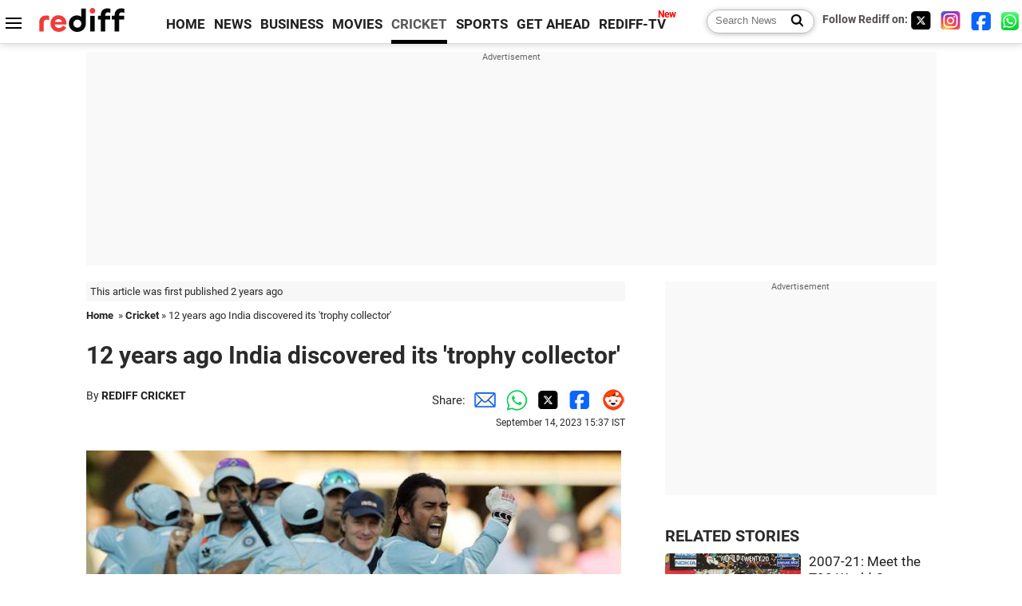

--- FILE ---
content_type: text/html
request_url: https://www.rediff.com/cricket/report/12-years-ago-india-discovered-its-trophy-collector-ms-dhoni/20230914.htm
body_size: 13432
content:
<!doctype html>
<html lang="en">
<head>
<meta charset="UTF-8">
<meta name="viewport" content="width=device-width, initial-scale=1" />
<title>12 years ago India discovered its 'trophy collector' - Rediff Cricket</title>
<meta name="keywords" content="Cricket, Indian hockey, Tennis, Football, Advertise" />
<link rel="alternate" href="https://www.rediff.com/rss/cricket.xml" type="application/rss+xml"  title="Rediff.com - Cricket news" />
<link rel="author" type="text/html" href="https://www.rediff.com/author/REDIFF%20CRICKET" />
<meta name="author" content="REDIFF CRICKET" />
<link rel="dns-prefetch" href="//track.rediff.com/" >
<link rel="dns-prefetch" href="//bizmail.rediff.com/" >
<link rel="dns-prefetch" href="//businessemail.rediff.com/" >
<link rel="dns-prefetch" href="//workmail.rediff.com/" >
<link rel="preload" href="//imworld.rediff.com/worldrediff/style_3_16/new_arti_us_4.css" as="style">
<link rel="amphtml" href="https://m.rediff.com/amp/cricket/report/12-years-ago-india-discovered-its-trophy-collector-ms-dhoni/20230914.htm" />
<link rel="alternate" media="only screen and (max-width: 640px)" href="https://m.rediff.com/cricket/report/12-years-ago-india-discovered-its-trophy-collector-ms-dhoni/20230914.htm" />
<meta http-equiv="X-UA-Compatible" content="IE=Edge" />
<meta name="description" content="In 2007 MS Dhoni embarked on his journey as India's captain, forever altering the landscape of cricket in this fervent nation."  />
<meta name="twitter:card" content="summary_large_image" />
<meta property="og:title" content="12 years ago India discovered its 'trophy collector'" />
<meta property="og:type" content="article" />
<meta property="og:url" content="https://www.rediff.com/cricket/report/12-years-ago-india-discovered-its-trophy-collector-ms-dhoni/20230914.htm" />
<meta property="og:site_name" content="Rediff" />
<meta property="og:description" content="In 2007 MS Dhoni embarked on his journey as India's captain, forever altering the landscape of cricket in this fervent nation." />
<meta itemprop="name" content="12 years ago India discovered its 'trophy collector'" />
<meta itemprop="description" content="In 2007 MS Dhoni embarked on his journey as India's captain, forever altering the landscape of cricket in this fervent nation." />
<meta itemprop="publisher" content="Rediff.com" />
<meta itemprop="url" content="https://www.rediff.com/cricket/report/12-years-ago-india-discovered-its-trophy-collector-ms-dhoni/20230914.htm" />
<meta itemprop="headline" content="12 years ago India discovered its 'trophy collector'" />
<meta itemprop="inLanguage" content="en-US" />
<meta itemprop="keywords" content="Cricket, Indian hockey, Tennis, Football, Advertise" />
<meta itemprop="image" content="https://im.rediff.com/1200-630/cricket/2020/sep/24dhoni-t20.jpg">
<meta itemprop="datePublished" content="2023-09-14T15:37:09+05:30" />
<meta itemprop="dateModified" content="2023-09-14T15:37:09+05:30" />
<meta itemprop="alternativeHeadline" content="12 years ago India discovered its 'trophy collector'" />
<link rel="preload" href="https://im.rediff.com/cricket/2020/sep/24dhoni-t20.jpg?w=670&h=900" as="image" /><link rel="icon" type="image/x-icon" href="https://im.rediff.com/favicon2.ico" />
<link rel="canonical" href="https://www.rediff.com/cricket/report/12-years-ago-india-discovered-its-trophy-collector-ms-dhoni/20230914.htm" />
<meta itemprop="dateline" content="New Delhi" /><link rel="preconnect" href="//imworld.rediff.com" >
<meta property="og:image" content="https://im.rediff.com/1200-630/cricket/2020/sep/24dhoni-t20.jpg" />
<link rel="image_src" href="https://im.rediff.com/1200-630/cricket/2020/sep/24dhoni-t20.jpg" />

<script type="application/ld+json">
{
	"@context":"https://schema.org","@type":"NewsMediaOrganization","name":"Rediff.com","url":"https://www.rediff.com","logo":{
		"@type":"ImageObject","url":"https://im.rediff.com/worldrediff/pix/rediff_newlogo.svg","width":400,"height":100
	},
	"address":{
		"@type":"PostalAddress","streetAddress":" Level 9 and 10, Seasons Riddhi Siddhi, Jn of Tilak Road and 1st Gaothan Lane, Santacruz (West)","addressLocality":"Mumbai","addressRegion":"India","addressCountry":"IN","postalCode":"400054"
	},
	"contactPoint":{
		"@type":"ContactPoint","telephone":"+91 - 022 - 61820000","contactType":"Customer Service","areaServed":"IN","availableLanguage":"English","hoursAvailable":{"opens":"09:00","closes":"18:00"}
	},
	"sameAs":[
		"https://x.com/RediffNews",
		"https://www.instagram.com/rediffnews/",
		"https://www.facebook.com/people/Rediff-News/61566156876578/",
		"https://www.youtube.com/@RediffOriginals"
	]
}
</script>
<script type="application/ld+json">
{
	"@context":"https://schema.org",
	"@type":"SiteNavigationElement",
	"name":["rediffmail","Rediff Money","Enterprise Email","Business Email","rediffGURUS","News","Business","Movies","Sports","Cricket","Get Ahead"],
	"url":["https://mail.rediff.com/cgi-bin/login.cgi","https://money.rediff.com","https://workmail.rediff.com","https://businessemail.rediff.com","https://gurus.rediff.com","https://www.rediff.com/news","https://www.rediff.com/business","https://www.rediff.com/movies","https://www.rediff.com/sports","https://www.rediff.com/cricket","https://www.rediff.com/getahead"]
}
</script>
<script type="application/ld+json">
{
	"@context":"https://schema.org",
	"@type":"WebSite",
	"url":"https://www.rediff.com/",
	"potentialAction": {
		"@type": "SearchAction",
		"target": "https://www.rediff.com/search/{srchword}",
		"query-input": "required maxlength=150 name=srchword"
	}
}
</script>

<script type="application/ld+json">
{
	"@context":"https://schema.org",
	"@type":"BreadcrumbList",
	"name":"Breadcrumb",
	"itemListElement":[
		{
		"@type":"ListItem",
		"position":1,
		"item":{
			"@id":"https://www.rediff.com",
			"name":"Home"
		}
		},
		{
		"@type":"ListItem",
		"position":2,
		"item":{
		"@id":"https://www.rediff.com/cricket",
		"name":"Cricket"
		}
		},
		{
		"@type":"ListItem",
		"position":3,
		"item":{
		"name":"12 years ago India discovered its 'trophy collector'"
		}
		}
	]
}
</script>
<script type="application/ld+json">
{
	"@context":"https://schema.org",
	"@type":"WebPage",
	"name":"12 years ago India discovered its 'trophy collector' - Rediff.com India News",
	"description":"In 2007 MS Dhoni embarked on his journey as India's captain, forever altering the landscape of cricket in this fervent nation.",
	"keywords":"India News, columns, interviews, news India, breaking news",
	"speakable":{
		"@type":"SpeakableSpecification",
		"cssSelector":["h1","h2"]
		},
	"url":"https://www.rediff.com/cricket/report/12-years-ago-india-discovered-its-trophy-collector-ms-dhoni/20230914.htm"
}
</script>
<script type="application/ld+json">
{
	"@context":"https://schema.org",
	"@type":"NewsArticle",
	"mainEntityOfPage":{
		"@type":"WebPage",
		"@id":"https://www.rediff.com/cricket/report/12-years-ago-india-discovered-its-trophy-collector-ms-dhoni/20230914.htm",
		"url":"https://www.rediff.com/cricket/report/12-years-ago-india-discovered-its-trophy-collector-ms-dhoni/20230914.htm"
	},
	"inLanguage":"en",
	"headline":"12 years ago India discovered its 'trophy collector'",
	"description":"In 2007 MS Dhoni embarked on his journey as India's captain, forever altering the landscape of cricket in this fervent nation.",
	"keywords":"India News, columns, interviews, news India, breaking news",
	"articleSection":"cricket",
	"url":"https://www.rediff.com/cricket/report/12-years-ago-india-discovered-its-trophy-collector-ms-dhoni/20230914.htm",
	"image":
	{
		"@type":"ImageObject",
		"url":"https://im.rediff.com/1600-900/cricket/2020/sep/24dhoni-t20.jpg",
		"width":"1600",
		"height":"900"
	},
	"datePublished":"2023-09-14T15:37:09+05:30",
	"dateModified":"2023-09-14T15:37:09+05:30",
	"articleBody":"IMAGE: MS Dhoni and India celebrate victory during the final match of the ICC Twenty20 World Cup against Pakistan.&nbsp;Photograph: Duif du Toit/Gallo Images/Getty Images for Rediff ArchivesOn this historic day in 2007, the iconic wicketkeeper-batsman MS Dhoni embarked on his journey as Indias captain, forever altering the landscape of cricket in this fervent nation.His captaincy debut coincided with the electrifying clash between arch-rivals India and Pakistan during the ICC T20 World Cup in 2007, a match that would etch his name in cricketing history. Despite Indias modest total of 141/9 in 20 overs, the game ended in a dramatic tie, eventually decided by a thrilling bowl-out.This auspicious beginning marked the inception of Dhonis captaincy era, one characterised by his cool composure, unwavering trust in emerging talents, and unconventional decisions that would set new standards in cricket leadership. Under his stewardship, the young Indian team clinched the inaugural ICC T20 World Cup by defeating Pakistan in the final by a margin of five runs.&nbsp;Dhonis tenure as captain saw India scale remarkable heights. The pinnacle was reached in 2011 when India triumphed in the ICC Cricket World Cup after a 28-year-long wait, with Dhoni himself sealing the victory in the final against Sri Lanka with an unbeaten 91*, including the unforgettable winning six. The Men in Blue also secured the prestigious ICC Champions Trophy in 2013, and under his leadership, India reclaimed the Asia Cup in 2010, ending a 15-year drought.His captaincy legacy is marked by qualities such as calmness, unshakable faith in young talents, a penchant for positivity, and a willingness to take calculated risks. The careers of several budding stars, including Rohit Sharma, Shikhar Dhawan, Virat Kohli, Ravichandran Ashwin, and Ravindra Jadeja, flourished during Dhonis reign, where he became the only captain to secure all major ICC titles and elevated India to the summit of Test Rankings in 2009.Dhoni led India in 60 Test matches, boasting 27 wins, 18 draws, and 15 losses. His 45.00% win percentage surpassed Sourav Ganguly, making him Indias most successful Test captain at the time. He excelled as a batsman-captain in the longest format, amassing 3,454 runs at an average of 40.63, including five centuries and 24 fifties.In the ODI format, where Dhoni thrived both as a captain and a player, he led India in 200 matches. Among these, he secured 110 victories, with a remarkable win percentage of 55.00%. His 6,641 runs in ODIs as captain, averaging 53.55, featured six centuries and 47 fifties, with a top score of 139 and a strike rate of 86.21.In the T20I arena, Dhoni captained India in 72 matches, claiming 41 wins with a win percentage of 56.94%. While notching 1,112 runs in T20Is as captain at an average of 37.06 and a strike rate exceeding 122, he fell short of a half-century, with his highest score being 48*.In total, Dhoni led India in 332 international matches, the most by any captain. This remarkable tally included 178 wins, 120 losses, six ties, and 15 no-results, reflecting a commanding win percentage of 53.61%. Throughout these games, he accumulated 11,207 runs in 330 innings at an average of 46.89, boasting 11 centuries, 71 fifties, and a top score of 224, all while maintaining a strike rate exceeding 76.His influence extended to franchise cricket, particularly in the Indian Premier League (IPL), where he represented and captained the Chennai Super Kings (CSK) and the Rising Pune Supergiant (RPS). Dhoni clinched an impressive five IPL titles with CSK in 2010, 2011, 2018, 2021, and 2023, in addition to securing two Champions League T20 titles in 2010 and 2014.Even amidst the heavy responsibilities of captaincy, Dhonis batting prowess remained undiminished while representing his franchises. In 250 IPL matches, he amassed 5,082 runs at an average of 38.79, striking at 135.92. This tally included 24 half-centuries, with his highest score standing at an unbeaten 84*. He presently ranks as the seventh-highest run-scorer in IPL history.MS Dhonis indelible mark on Indian cricket as a captain, player, and leader of men makes him an enduring legend and a source of inspiration for generations to come.",
	"author":{
		"@type":"Person",
		"name":"REDIFF CRICKET",
		"url":"https://www.rediff.com/author/REDIFF%20CRICKET"
	},
	"publisher":{   
		"@type":"NewsMediaOrganization",
		"name":"Rediff.com",
		"logo":{
			"@type":"ImageObject","url":"https://im.rediff.com/worldrediff/pix/rediff_newlogo.svg","width":400,"height":100   
		}        
	},
	"associatedMedia":{
		"@type":"ImageObject",
		"url":"https://im.rediff.com/cricket/2020/sep/24dhoni-t20.jpg",
		"caption":"12 years ago India discovered its 'trophy collector'",
		"description":"12 years ago India discovered its 'trophy collector'",
		"height":"900",
		"width":"1200"
	}		
}
</script>

<script>
var cdn_domain = "https://www.rediff.com";
var section = "cricket";
var article_url = "https://www.rediff.com/cricket/report/12-years-ago-india-discovered-its-trophy-collector-ms-dhoni/20230914.htm";
var template = "cricket-general.xsl";
var page_type = "article";
var endyear 	= "2026";
var org_domain = "https://mypage.rediff.com";
var imgpath	= "//imworld.rediff.com/worldrediff/pix";
var ishare_domain	= "https://ishare.rediff.com";
var shopping_domain	= "https://shopping.rediff.com";
var books_domain	= "https://books.rediff.com";
var track_domain	= "https://track.rediff.com";
var money_domain	= "https://money.rediff.com";
var realtime_domain	= "https://realtime.rediff.com";
var share_domain	= "https://share.rediff.com";
var timetoread = "";

function enc(a,url){a.href	=	url;return true;}
function getCookie(name){var dc=document.cookie;var prefix=name+"=";var begin=dc.indexOf("; "+prefix);if(begin==-1){begin=dc.indexOf(prefix);if(begin!=0)return null}else begin+=2;var end=document.cookie.indexOf(";",begin);if(end==-1)end=dc.length;return unescape(dc.substring(begin+prefix.length,end))}
function sharePopup(ob){var left = (screen.width - 800) / 2;var shareurl = ob.href;window.open(shareurl,'sharewindow','toolbar=no,location=0,status=no,menubar=no,scrollbars=yes,resizable=yes,width=800,height=550,top=80,left='+left);}
function trackURL(url){if(navigator.userAgent.toLowerCase().indexOf('msie') != -1){var referLink = document.createElement('a');referLink.href = url;document.body.appendChild(referLink);referLink.click();}else{document.location.href = url;}}

</script>
	<script async src="//pagead2.googlesyndication.com/pagead/js/adsbygoogle.js"></script>
	
	<script>
	(adsbygoogle = window.adsbygoogle || []).push({
		google_ad_client: "ca-pub-2932970604686705",
		enable_page_level_ads: true
	});
	</script>
	
<link rel="stylesheet" href="//imworld.rediff.com/worldrediff/style_3_16/new_arti_us_4.css" />
<style>.imgcaption{clear:both}.bigtable{margin:10px 0}.logo{width:160px}.toplinks .active{margin-right:0;margin-left:0}.watchasvd{font-size:0.8rem;margin-right:20px;display:inline-block;vertical-align:middle;color:#ef3b3a;font-weight:bold;}.watchasvd::before{content:'';display:inline-block;width:28px;height:17px;background:url('https://im.rediff.com/worldrediff/pix/watchvdicon.jpg') 0 0 no-repeat;vertical-align:middle;}.newtv::after{content:'New';font-weight:bold;color:#ff0000;font-size:0.8rem;position:absolute;top:-10px;right:-13px}.mfrom_flex{display:flex;justify-content:space-between;border-bottom:solid 1px #e2e2e2;padding-bottom:20px}.mfrom_box{max-width:200px;overflow:hidden}.mfrom_copy{font-size:1.1rem;margin-top:5px}.div_subscibe_top{margin-top:30px}.subscribe_btn_in{background:#000;border-radius:50%;width:30px;height:30px;line-height:30px;font-size:1.2rem;color:#fff;border:none;text-align:center}.lbl_sub_email{display:block;font-weight:bold;font-size:0.8rem;margin-bottom:1px}.div_subscibe_top_container{width:calc(100% - 330px);border-right:dotted 1px #ababab;border-left:dotted 1px #ababab;}.div_subscibe_top{width:250px;background:none;margin:0 auto;border:none;border-radius:5px;padding:5px 0 8px 12px;box-shadow:0 0 7px rgba(0, 0, 0, 0.3)}.vcenter{align-items:center}.sub_email_in{padding:5px;text-align:left;height:30px;width:190px;margin-right:5px;border:solid 1px #b2aeae;border-radius:5px;font-size:0.85rem}.sub_email_in::placeholder{font-size:1rem}.subwait{position:absolute;right:50px}.subscrip_message{font-size:0.75rem;font-weight:bold;margin:5px 0}</style>
<script async src="//newads.rediff.com/rediffadserver/www/delivery/asyncjs.php"></script>
<script async src="https://securepubads.g.doubleclick.net/tag/js/gpt.js"></script>

<script>
window.googletag = window.googletag || {cmd: []};
googletag.cmd.push(function() {
	var sectionarr = window.parent.location.href.split("/");
	var authorname = "";
	if(document.getElementById('OAS_author')){authorname = document.getElementById('OAS_author').value;}
	var adv_subsection = "";
	if(document.getElementById('OAS_subsection')){adv_subsection = document.getElementById('OAS_subsection').value;}
	googletag.defineSlot('/21677187305/Rediff_ROS_728x90_ATF_INTL', [[750, 100], [970, 90], [970, 250], [980, 90], [930, 180], [950, 90], [960, 90], [970, 66], [750, 200], [728, 90], [980, 120]], 'div-gpt-ad-1739426843638-0').setTargeting('author', authorname.toLowerCase()).setTargeting('url',sectionarr[3]).setTargeting('subsection',adv_subsection).addService(googletag.pubads());
	googletag.defineSlot('/21677187305/Rediff_ROS_300x250_ATF_INTL', [[336, 280], [300, 250]], 'div-gpt-ad-1739426924396-0').setTargeting('author', authorname.toLowerCase()).setTargeting('url',sectionarr[3]).setTargeting('subsection',adv_subsection).addService(googletag.pubads());
	googletag.defineSlot('/21677187305/Rediff_ROS_300x250_BTF_INTL', [[300, 250], [336, 280]], 'div-gpt-ad-1742278123914-0').setTargeting('author', authorname.toLowerCase()).setTargeting('url',sectionarr[3]).setTargeting('subsection',adv_subsection).addService(googletag.pubads());
	googletag.defineSlot('/21677187305/Rediff_ROS_300x250_BTF2_INTL', [[300, 250], [336, 280]], 'div-gpt-ad-1752125674124-0').setTargeting('author', authorname.toLowerCase()).setTargeting('url',sectionarr[3]).setTargeting('subsection',adv_subsection).addService(googletag.pubads());
	googletag.defineSlot('/21677187305/Rediff_ROS_300x250_BTF3_INTL', [[300, 100], [300, 250], [300, 75]], 'div-gpt-ad-1748412147256-0').setTargeting('author', authorname.toLowerCase()).setTargeting('url',sectionarr[3]).setTargeting('subsection',adv_subsection).addService(googletag.pubads());
	googletag.defineSlot('/21677187305/Rediff_ROS_728x90_BTF_INTL', [[960, 90], [970, 66], [970, 90], [728, 90], [980, 90], [950, 90]], 'div-gpt-ad-1748412234453-0').setTargeting('author', authorname.toLowerCase()).setTargeting('url',sectionarr[3]).setTargeting('subsection',adv_subsection).addService(googletag.pubads());
	if(screen.width >= 1400)
	{
	googletag.defineSlot('/21677187305/Rediff_ROS_120x600_ATF_INTL_Left_Margin', [120, 600], 'div-gpt-ad-1741063428061-0').setTargeting('author', authorname.toLowerCase()).setTargeting('url',sectionarr[3]).setTargeting('subsection',adv_subsection).addService(googletag.pubads());
	googletag.defineSlot('/21677187305/Rediff_ROS_120x600_ATF_INTL_Right_Margin', [120, 600], 'div-gpt-ad-1741063514341-0').setTargeting('author', authorname.toLowerCase()).setTargeting('url',sectionarr[3]).setTargeting('subsection',adv_subsection).addService(googletag.pubads());
	}
	googletag.pubads().enableSingleRequest();
	googletag.enableServices();
});
</script>

<script> window._izq = window._izq || []; window._izq.push(["init"]); </script>
<script src='https://cdn.izooto.com/scripts/39851dc0ca7139b97c039b38dd09bd76150834db.js' async></script>
<script type="text/javascript">
  window._taboola = window._taboola || [];
  _taboola.push({article:'auto'});
  !function (e, f, u, i) {
    if (!document.getElementById(i)){
      e.async = 1;
      e.src = u;
      e.id = i;
      f.parentNode.insertBefore(e, f);
    }
  }(document.createElement('script'),
  document.getElementsByTagName('script')[0],
  '//cdn.taboola.com/libtrc/rediffcom/loader.js',
  'tb_loader_script');
  if(window.performance && typeof window.performance.mark == 'function')
    {window.performance.mark('tbl_ic');}
</script>
<style>.arti_contentbig p.imgcaptionsmall,.imgcaptionsmall{width:50%;color:#515151;font-size:0.9rem;float:left;margin:0 8px 8px 0;line-height:1.4em;}</style>
</head>
<body>
<!-- Begin comScore Tag -->

<script>
var _comscore = _comscore || [];
_comscore.push({ c1: "2", c2: "6035613" });
(function() {
var s = document.createElement("script"), el = document.getElementsByTagName("script")[0]; 
s.async = true;
s.src = "https://sb.scorecardresearch.com/cs/6035613/beacon.js";
el.parentNode.insertBefore(s, el);
})();
</script>
<noscript><img src="https://sb.scorecardresearch.com/p?c1=2&amp;c2=6035613&amp;cv=3.6.0&amp;cj=1" alt="comscore" ></noscript>

<!-- End comScore Tag --><script>
if(!OAS_sitepage)var OAS_sitepage = "";
if(!OAS_listpos)var OAS_listpos = "";

	var ck=document.cookie;
	function getcookie(n)
	{
		var ar=n+"=";var al=ar.length;var cl=ck.length;var i=0;while(i<cl)
		{j=i+al;if(ck.substring(i,j)==ar)
		{e=ck.indexOf(";",j);if(e==-1)
		e=ck.length;return unescape(ck.substring(j,e));}
		i=ck.indexOf(" ",i)+1;if(i==0)
		break;}
		return "";
	}
	var querystring	= "";
	var path	= "";
	var domain	= "";
	var Rkey_data	= "";
	var Rkey	= Math.floor(Math.random() * 1000000);
	querystring	= window.location.search;
	path		= window.location.pathname;
	domain		= window.location.host;
	var tmp_ref = encodeURIComponent(document.referrer);
	if((tmp_ref == null) || (tmp_ref.length == 0)){tmp_ref = "";}
	if (querystring == "")
	{
		Rkey_data = "?rkey="+Rkey;
	}
	else
	{
		Rkey_data = "&rkey="+Rkey;
	}
	if(tmp_ref != "")
	{
		Rkey_data += "&ref="+tmp_ref;
	}
	var metricImgNew = new Image();
	metricImgNew.src = '//usmetric.rediff.com/'+domain+path+querystring+Rkey_data+'&device=pc';
	var Rlo="";
	var Rl = "";
	Rlo	= getcookie("Rlo");
	Rlo = unescape(Rlo).replace(/\+/g," ");
	Rlo = Rlo.replace("@rediffmail.com","");
	Rlo = Rlo.replace(/[^\w\d\s\-\_]/ig,'');
	Rl = getcookie("Rl");
	Rl = Rl.replace(/[^\w\d\s\-\_@\.]/ig,'');
	var tmp_rsc1 = "";
	tmp_rsc1 = getcookie("Rsc");

</script>
<style>.fnt0{font-size:0;}</style>
<div class="fnt0"><ins data-revive-zoneid="333" data-revive-source="_blank" data-revive-target="_blank" data-revive-id="4b71f4079fb345c8ac958d0e9f0b56dd" data-zonename="Rediff_ROS_OutstreamVideo_INTL"></ins></div><input type="hidden" id="OAS_topic"  name="OAS_topic" value="cricketReports" />
<input type="hidden" id="OAS_author"  name="OAS_author" value="REDIFF CRICKET" />
<input type="hidden" id="ads_moviename"  name="ads_moviename" value="null" />
<div id="tower_conatainer" class='tower_conatainer'><div id="div_left_tower" class="left_tower"></div><div id="div_right_tower" class="right_tower"></div></div><input type="hidden" id="OAS_subsection"  name="OAS_subsection" value="cricket-report-12" /><div class="topfixedrow">
	<div class="logobar flex maxwrap">
		<div id="menuicon" class="homesprite menuicon"></div>
		<div class="logo"><a href="https://www.rediff.com"><img src="//imworld.rediff.com/worldrediff/pix/rediff_newlogo.svg" width="120" height="30" alt="rediff logo" /></a></div>
		<div class="toplinks">
			<a href="https://www.rediff.com" class="linkcolor bold" data-secid="nav_article_home" data-pos="1">HOME</a>
			<a href="https://www.rediff.com/news" class="linkcolor bold " data-secid="nav_article_news" data-pos="1">NEWS</a> 
			<a href="https://www.rediff.com/business" class="linkcolor bold " data-secid="nav_article_business" data-pos="1">BUSINESS</a> 
			<a href="https://www.rediff.com/movies" class="linkcolor bold " data-secid="nav_article_movies" data-pos="1">MOVIES</a> 
			<a href="https://www.rediff.com/cricket" class="linkcolor bold active" data-secid="nav_article_cricket" data-pos="1">CRICKET</a> 
			<a href="https://www.rediff.com/sports" class="linkcolor bold " data-secid="nav_article_sports" data-pos="1">SPORTS</a> 
			<a href="https://www.rediff.com/getahead" class="linkcolor bold " data-secid="nav_article_getahead" data-pos="1">GET AHEAD</a>
			<a href="https://tv.rediff.com" class="linkcolor bold relative newtv" data-secid="nav_article_redifftv" data-pos="1">REDIFF-TV</a>
		</div>
		<div class="toprightlinks flex">
			<div class="arti_srch_container"><form name="mainnewsrchform" onsubmit="return submitSearch()" action="https://www.rediff.com/search" method="POST"><input type="text" id="main_srchquery_tbox" name="main_srchquery_tbox" placeholder="Search News" value="" class="txt_srchquery" autocomplete="off"><input type="submit" value="" class="newsrchbtn" aria-label="Search News"></form></div>
			<div class="navbarsocial"><span class="followon">Follow Rediff on: </span><a href="https://x.com/rediffcricket" target="_blank" aria-label="Twitter"><span class="homesprite socialicons twitter"></span></a> &nbsp; <a href="https://www.instagram.com/rediffsports/" target="_blank" aria-label="Instagram"><span class="homesprite socialicons insta"></span></a> &nbsp; <a href="https://www.facebook.com/people/Rediff-News/61566156876578/" target="_blank" aria-label="Facebook"><span class="homesprite socialicons fb"></span></a> &nbsp; <a href="https://whatsapp.com/channel/0029Va5OV1pLtOjB8oWyne1F" target="_blank" aria-label="whatsup"><span class="homesprite socialicons whup"></span></a></div>
		</div>
	</div>
</div>
<div class="advtcontainer lb wrapper">
	<div class="advttext"></div>
	<div id="world_top" class="div_ad_lb01"><div id='div-gpt-ad-1739426843638-0' style='min-width:728px;min-height:66px;'><script>googletag.cmd.push(function(){googletag.display('div-gpt-ad-1739426843638-0');});</script></div></div>
</div>
<div class="wrapper clearfix">
	<!-- leftcontainer starts -->
	<div id="leftcontainer" class="red_leftcontainer">
		<div class="yearsago">This article was first published 2 years ago</div>		<div class="breadcrumb"><a href="https://www.rediff.com" class="bold">Home</a>&nbsp; &raquo;&nbsp;<a href="https://www.rediff.com/cricket" class="bold">Cricket</a> &raquo;&nbsp;12 years ago India discovered its 'trophy collector'</div>
		<h1 class="artihd">12 years ago India discovered its 'trophy collector'</h1>
		<div class="clearfix">
			<div class="floatL">
				<div class="bylinetop">	By <a href="https://www.rediff.com/author/REDIFF%20CRICKET" class="bold">REDIFF CRICKET</a>		</div>
				<div> </div>
			</div>
			<div class="floatR">Share:<a href="mailto:?subject=12%20years%20ago%20India%20discovered%20its%20%27trophy%20collector%27&body=Read this article https://www.rediff.com/cricket/report/12-years-ago-india-discovered-its-trophy-collector-ms-dhoni/20230914.htm" title="Share by Email" aria-label="Email Share"><i class="shareic_sprite email"></i></a><a target="_blank" OnClick="sharePopup(this);return false;" href="https://api.whatsapp.com/send?text=https://www.rediff.com/cricket/report/12-years-ago-india-discovered-its-trophy-collector-ms-dhoni/20230914.htm" title="Share on Whatsapp"  aria-label="Whatsapp Share"><i class="shareic_sprite waup"></i></a><a target="_blank" OnClick="sharePopup(this);return false;" href="https://twitter.com/intent/tweet?url=https://www.rediff.com/cricket/report/12-years-ago-india-discovered-its-trophy-collector-ms-dhoni/20230914.htm&text=12%20years%20ago%20India%20discovered%20its%20%27trophy%20collector%27"  title="Share on Twitter"  aria-label="Twitter Share"><i class="shareic_sprite twit"></i></a><a target="_blank" OnClick="sharePopup(this);return false;" href="https://www.facebook.com/sharer/sharer.php?u=https://www.rediff.com/cricket/report/12-years-ago-india-discovered-its-trophy-collector-ms-dhoni/20230914.htm&picture=&title=12%20years%20ago%20India%20discovered%20its%20%27trophy%20collector%27&description=" title="Share on Facebook"  aria-label="Facebook Share"><i class="shareic_sprite fb"></i></a><a target="_blank" OnClick="sharePopup(this);return false;" href="https://www.reddit.com/submit?url=https://www.rediff.com/cricket/report/12-years-ago-india-discovered-its-trophy-collector-ms-dhoni/20230914.htm&title=12%20years%20ago%20India%20discovered%20its%20%27trophy%20collector%27" title="Share on Reddit"  aria-label="Reddit Share"><i class="shareic_sprite reddit"></i></a>
			<p class="updatedon">September 14, 2023 15:37 IST</p>
			</div>
		</div>
				<div id="arti_content_n" class="arti_contentbig clearfix" itemprop="articleBody">
			<p><img class=imgwidth src="https://im.rediff.com/cricket/2020/sep/24dhoni-t20.jpg?w=670&h=900" alt="MS Dhoni" style="max-width:100%;"   /></p>
<div class="imgcaption">IMAGE: MS Dhoni and India celebrate victory during the final match of the ICC Twenty20 World Cup against Pakistan.&nbsp;<span class="credit">Photograph: Duif du Toit/Gallo Images/Getty Images for <em>Rediff</em> Archives</span></div>
<p class="rbig">On this historic day in 2007, the iconic wicketkeeper-batsman MS Dhoni embarked on his journey as India's captain, forever altering the landscape of cricket in this fervent nation.</p>
<p>His captaincy debut coincided with the electrifying clash between arch-rivals India and Pakistan during the ICC T20 World Cup in 2007, a match that would etch his name in cricketing history. Despite India's modest total of 141/9 in 20 overs, the game ended in a dramatic tie, eventually decided by a thrilling bowl-out.</p>
<p>This auspicious beginning marked the inception of Dhoni's captaincy era, one characterised by his cool composure, unwavering trust in emerging talents, and unconventional decisions that would set new standards in cricket leadership. Under his stewardship, the young Indian team clinched the inaugural ICC T20 World Cup by defeating Pakistan in the final by a margin of five runs.</p><div id="shop_advertise_div_1"></div><div class="clear"><div class="inline-block" id="div_arti_inline_advt"></div><div class="inline-block" id="div_arti_inline_advt2"></div></div>
<div id="div_morelike_topic_container">&nbsp;</div>
<p><img class=imgwidth src="https://im.rediff.com/cricket/2015/sep/24wc-win.jpg?w=670&h=900" alt="MS Dhoni" style="max-width:100%;"    /></p>
<p>Dhoni's tenure as captain saw India scale remarkable heights. The pinnacle was reached in 2011 when India triumphed in the ICC Cricket World Cup after a 28-year-long wait, with Dhoni himself sealing the victory in the final against Sri Lanka with an unbeaten 91*, including the unforgettable winning six. The Men in Blue also secured the prestigious ICC Champions Trophy in 2013, and under his leadership, India reclaimed the Asia Cup in 2010, ending a 15-year drought.</p>
<p>His captaincy legacy is marked by qualities such as calmness, unshakable faith in young talents, a penchant for positivity, and a willingness to take calculated risks. The careers of several budding stars, including Rohit Sharma, Shikhar Dhawan, Virat Kohli, Ravichandran Ashwin, and Ravindra Jadeja, flourished during Dhoni's reign, where he became the only captain to secure all major ICC titles and elevated India to the summit of Test Rankings in 2009.</p>
<p>Dhoni led India in 60 Test matches, boasting 27 wins, 18 draws, and 15 losses. His 45.00% win percentage surpassed Sourav Ganguly, making him India's most successful Test captain at the time. He excelled as a batsman-captain in the longest format, amassing 3,454 runs at an average of 40.63, including five centuries and 24 fifties.</p><div class="clear"></div><div class="advtcontainer lb"><div class="advttext"></div><div id="div_outstream_bottom"><ins data-revive-zoneid="391" data-revive-source="_blank" data-revive-target="_blank" data-revive-id="4b71f4079fb345c8ac958d0e9f0b56dd" data-zonename="Rediff_ROS_InArticleVideo_Middle_INTL"></ins></div></div><div class="clear"></div>
<p>In the ODI format, where Dhoni thrived both as a captain and a player, he led India in 200 matches. Among these, he secured 110 victories, with a remarkable win percentage of 55.00%. His 6,641 runs in ODIs as captain, averaging 53.55, featured six centuries and 47 fifties, with a top score of 139 and a strike rate of 86.21.</p>
<p>In the T20I arena, Dhoni captained India in 72 matches, claiming 41 wins with a win percentage of 56.94%. While notching 1,112 runs in T20Is as captain at an average of 37.06 and a strike rate exceeding 122, he fell short of a half-century, with his highest score being 48*.</p>
<p>In total, Dhoni led India in 332 international matches, the most by any captain. This remarkable tally included 178 wins, 120 losses, six ties, and 15 no-results, reflecting a commanding win percentage of 53.61%. Throughout these games, he accumulated 11,207 runs in 330 innings at an average of 46.89, boasting 11 centuries, 71 fifties, and a top score of 224, all while maintaining a strike rate exceeding 76.</p>
<p>His influence extended to franchise cricket, particularly in the Indian Premier League (IPL), where he represented and captained the Chennai Super Kings (CSK) and the Rising Pune Supergiant (RPS). Dhoni clinched an impressive five IPL titles with CSK in 2010, 2011, 2018, 2021, and 2023, in addition to securing two Champions League T20 titles in 2010 and 2014.</p>
<p>Even amidst the heavy responsibilities of captaincy, Dhoni's batting prowess remained undiminished while representing his franchises. In 250 IPL matches, he amassed 5,082 runs at an average of 38.79, striking at 135.92. This tally included 24 half-centuries, with his highest score standing at an unbeaten 84*. He presently ranks as the seventh-highest run-scorer in IPL history.</p>
<p>MS Dhoni's indelible mark on Indian cricket as a captain, player, and leader of men makes him an enduring legend and a source of inspiration for generations to come.</p>
		</div>
		<div class="bylinebot">
			<span><a href="https://www.rediff.com/author/REDIFF%20CRICKET" class="bold">REDIFF CRICKET</a> </span>																	</div>
		<i class="clear"></i>
		<div class="flex spacebetw vcenter">
			<div>Share:<a href="mailto:?subject=12%20years%20ago%20India%20discovered%20its%20%27trophy%20collector%27&body=Read this article https://www.rediff.com/cricket/report/12-years-ago-india-discovered-its-trophy-collector-ms-dhoni/20230914.htm"  aria-label="Email Share" title="Share by Email"><i class="shareic_sprite email"></i></a><a target="_blank" OnClick="sharePopup(this);return false;" href="https://api.whatsapp.com/send?text=https://www.rediff.com/cricket/report/12-years-ago-india-discovered-its-trophy-collector-ms-dhoni/20230914.htm" aria-label="Whatsapp Share" title="Share on Whatsapp"><i class="shareic_sprite waup"></i></a><a target="_blank" OnClick="sharePopup(this);return false;" href="https://twitter.com/intent/tweet?url=https://www.rediff.com/cricket/report/12-years-ago-india-discovered-its-trophy-collector-ms-dhoni/20230914.htm&text=12%20years%20ago%20India%20discovered%20its%20%27trophy%20collector%27"  title="Share on Twitter"  aria-label="Twitter Share"><i class="shareic_sprite twit"></i></a><a target="_blank" OnClick="sharePopup(this);return false;" href="https://www.facebook.com/sharer/sharer.php?u=https://www.rediff.com/cricket/report/12-years-ago-india-discovered-its-trophy-collector-ms-dhoni/20230914.htm&picture=&title=12%20years%20ago%20India%20discovered%20its%20%27trophy%20collector%27&description=" title="Share on Facebook"  aria-label="Facebook Share"><i class="shareic_sprite fb"></i></a><a target="_blank" OnClick="sharePopup(this);return false;" href="https://www.reddit.com/submit?url=https://www.rediff.com/cricket/report/12-years-ago-india-discovered-its-trophy-collector-ms-dhoni/20230914.htm&title=12%20years%20ago%20India%20discovered%20its%20%27trophy%20collector%27" title="Share on Reddit"  aria-label="Reddit Share"><i class="shareic_sprite reddit"></i></a></div>
			<div class="div_subscibe_top_container"><div id='span_subscibe_top' class="div_subscibe_top"><div id='div_subscribe_in_top' class='flex'><form name='frm_subscription_in_top' method='POST' id='frm_subscription_in_top'><label for='sub_email_in_top' class="lbl_sub_email">Subscribe to our Newsletter!</label><input type='text' onkeypress="if(event.keyCode==13){return submitSubscribeTop('sub_email_in_top','subscribe_btn_in_top','div_subscribe_in_top','div_subscrip_message_in_top',1);}" autocomplete='off' id='sub_email_in_top' name='sub_email_in_top' value='' placeholder='&#x2709; Your Email' class='sub_email_in' /><input type='button' onclick="return submitSubscribeTop('sub_email_in_top','subscribe_btn_in_top','div_subscribe_in_top','div_subscrip_message_in_top',1);" value='&gt;' id='subscribe_btn_in_top' class='subscribe_btn_in' /><i id='subwait_top' class='subwait'></i></form></div><div id='div_subscrip_message_in_top' class='subscrip_message hide'></div></div></div>
			<div><a href="https://www.rediff.com/cricket/report/12-years-ago-india-discovered-its-trophy-collector-ms-dhoni/20230914.htm?print=true" target="_blank" rel="noreferrer" title="Print this article"><i class="shareic_sprite printicon"></i></a></div>
		</div>
				<div id="tags_div" class="tagsdiv"></div>
		<div><div class="advttext"></div><div id="world_bottom1"><div id="taboola-below-article-thumbnails"></div>

<script type="text/javascript">
  window._taboola = window._taboola || [];
  _taboola.push({
    mode: 'thumbnails-a',
    container: 'taboola-below-article-thumbnails',
    placement: 'Below Article Thumbnails',
    target_type: 'mix'
  });
</script>
</div></div>
		<i class="clear"></i><div id="div_ad_bottom3"><ins data-revive-zoneid="259" data-revive-source="_blank" data-revive-target="_blank" data-revive-id="4b71f4079fb345c8ac958d0e9f0b56dd" data-zonename="Rediff_ROS_Native_Widget_BTF2_INTL"></ins></div><i class="clear ht20"></i>
	</div>
	<!-- leftcontainer ends -->
	<!-- rightcontainer starts -->
	<div id="rightcontainer" class="red_rightcontainer">
		<div class="boxadvtcontainer">
			<div class="advttext"></div>
			<div class="relative"><div id="world_right1" class="world_right1"><div id='div-gpt-ad-1739426924396-0' style='min-width:300px;min-height:250px;'><script>googletag.cmd.push(function(){googletag.display('div-gpt-ad-1739426924396-0');});</script></div></div></div>
		</div>
				<div class="div_morenews">
			<h2 class="sechd">RELATED STORIES</h2>
									<div class="mnewsrow clearfix">
								<div class="mnthumb"><a href="https://www.rediff.com/cricket/report/meet-the-t20-world-cup-champions-india-pak-windies-australia-lanka-england/20221013.htm" onmousedown="return enc(this,'https://track.rediff.com/click?url=___https%3a%2f%2fwww.rediff.com%2fcricket%2freport%2fmeet-the-t20-world-cup-champions-india-pak-windies-australia-lanka-england%2f20221013.htm___&service=news&clientip=23.213.52.70&source=morelike&type=related');"><img src="//im.rediff.com/170-100/cricket/2022/oct/13india.jpg" alt="2007-21: Meet the T20 World Cup champions" class="rcorner" loading="lazy" /></a></div>
								<div class="mncopy "><a href="https://www.rediff.com/cricket/report/meet-the-t20-world-cup-champions-india-pak-windies-australia-lanka-england/20221013.htm"onmousedown="return enc(this,'https://track.rediff.com/click?url=___https%3a%2f%2fwww.rediff.com%2fcricket%2freport%2fmeet-the-t20-world-cup-champions-india-pak-windies-australia-lanka-england%2f20221013.htm___&service=news&clientip=23.213.52.70&source=morelike&type=related');">2007-21: Meet the T20 World Cup champions</a></div>
			</div>
												<div class="mnewsrow clearfix">
								<div class="mnthumb"><a href="https://www.rediff.com/cricket/report/icc-world-cup-2007-among-the-worst-moments-of-my-career-sachin-tendulkar/20141231.htm" onmousedown="return enc(this,'https://track.rediff.com/click?url=___https%3a%2f%2fwww.rediff.com%2fcricket%2freport%2ficc-world-cup-2007-among-the-worst-moments-of-my-career-sachin-tendulkar%2f20141231.htm___&service=news&clientip=23.213.52.70&source=morelike&type=related');"><img src="//im.rediff.com/170-100/cricket/2014/dec/31sach1.jpg" alt="2007 World Cup among the worst moments of my career: Tendulkar" class="rcorner" loading="lazy" /></a></div>
								<div class="mncopy "><a href="https://www.rediff.com/cricket/report/icc-world-cup-2007-among-the-worst-moments-of-my-career-sachin-tendulkar/20141231.htm"onmousedown="return enc(this,'https://track.rediff.com/click?url=___https%3a%2f%2fwww.rediff.com%2fcricket%2freport%2ficc-world-cup-2007-among-the-worst-moments-of-my-career-sachin-tendulkar%2f20141231.htm___&service=news&clientip=23.213.52.70&source=morelike&type=related');">2007 World Cup among the worst moments of my career: Tendulkar</a></div>
			</div>
												<div class="mnewsrow clearfix">
								<div class="mncopy nolem"><a href="https://www.rediff.com/cricket/report/champs/20080924.htm"onmousedown="return enc(this,'https://track.rediff.com/click?url=___https%3a%2f%2fwww.rediff.com%2fcricket%2freport%2fchamps%2f20080924.htm___&service=news&clientip=23.213.52.70&source=morelike&type=related');">This day, last year India clinched T20 World Cup</a></div>
			</div>
												<div class="mnewsrow clearfix">
								<div class="mnthumb"><a href="https://www.rediff.com/cricket/report/twenty20-world-cup-when-dhoni-brought-the-t20-wc-2007-pix/20150924.htm" onmousedown="return enc(this,'https://track.rediff.com/click?url=___https%3a%2f%2fwww.rediff.com%2fcricket%2freport%2ftwenty20-world-cup-when-dhoni-brought-the-t20-wc-2007-pix%2f20150924.htm___&service=news&clientip=23.213.52.70&source=morelike&type=related');"><img src="//im.rediff.com/170-100/cricket/2015/sep/24wc-win.jpg" alt="When Dhoni brought the T20 World Cup home in 2007!" class="rcorner" loading="lazy" /></a></div>
								<div class="mncopy "><a href="https://www.rediff.com/cricket/report/twenty20-world-cup-when-dhoni-brought-the-t20-wc-2007-pix/20150924.htm"onmousedown="return enc(this,'https://track.rediff.com/click?url=___https%3a%2f%2fwww.rediff.com%2fcricket%2freport%2ftwenty20-world-cup-when-dhoni-brought-the-t20-wc-2007-pix%2f20150924.htm___&service=news&clientip=23.213.52.70&source=morelike&type=related');">When Dhoni brought the T20 World Cup home in 2007!</a></div>
			</div>
												<div class="mnewsrow clearfix">
								<div class="mnthumb"><a href="https://www.rediff.com/cricket/special/t20-world-cups-how-india-fared/20221018.htm" onmousedown="return enc(this,'https://track.rediff.com/click?url=___https%3a%2f%2fwww.rediff.com%2fcricket%2fspecial%2ft20-world-cups-how-india-fared%2f20221018.htm___&service=news&clientip=23.213.52.70&source=morelike&type=related');"><img src="//im.rediff.com/170-100/cricket/2022/oct/17ind1.jpg" alt="REWIND: T20 World Cups: How India Fared" class="rcorner" loading="lazy" /></a></div>
								<div class="mncopy "><a href="https://www.rediff.com/cricket/special/t20-world-cups-how-india-fared/20221018.htm"onmousedown="return enc(this,'https://track.rediff.com/click?url=___https%3a%2f%2fwww.rediff.com%2fcricket%2fspecial%2ft20-world-cups-how-india-fared%2f20221018.htm___&service=news&clientip=23.213.52.70&source=morelike&type=related');">REWIND: T20 World Cups: How India Fared</a></div>
			</div>
								</div>
				<div id="div_mostpop" class="div_mostpop"></div>
		<div id="div_foryou" class="div_foryou clearfix"></div>
				<div class="boxadvtcontainer">
			<div class="advttext"></div>
			<div id="world_right2"><div id='div-gpt-ad-1742278123914-0' style='min-width:300px;min-height:250px;'><script>googletag.cmd.push(function(){googletag.display('div-gpt-ad-1742278123914-0');});</script></div></div>
		</div>
				<div class="div_webstory">
			<h2 class="sechd"><a href="https://www.rediff.com/getahead/web-stories">WEB STORIES</a></h2>
			<div class="webstory"><div><a href="https://www.rediff.com/getahead/slide-show/slide-show-1-5-winter-sweets-to-keep-warm/20241226.htm"><img src="//im.rediff.com/105-150/getahead/2024/dec/26-sweet-1.png" alt="webstory image 1" class="rcorner" loading="lazy" width="105" height="150" /><p>5 Winter Sweets To Keep Warm</p></a></div><div><a href="https://www.rediff.com/getahead/slide-show/slide-show-1-8-hottest-places-in-india-to-visit-this-winter/20241125.htm"><img src="//im.rediff.com/105-150/getahead/2024/nov/25travel-web-story1.jpg" alt="webstory image 2" class="rcorner" loading="lazy" width="105" height="150" /><p>8 Hottest Places in India To Visit This Winter</p></a></div><div><a href="https://www.rediff.com/getahead/slide-show/slide-show-1-14-must-eat-nolen-gur-mishtis-before-you-die/20250218.htm"><img src="//im.rediff.com/105-150/getahead/2025/feb/14webstory-food01.jpg" alt="webstory image 3" class="rcorner" loading="lazy" width="105" height="150" /><p>14 Must-Eat Nolen Gur Mishtis Before You Die</p></a></div></div>
		</div>
				<div class="boxadvtcontainer">
			<div class="advttext"></div>
			<div id="div_AD_box10" class="div_ad_box10"><!-- Rediff_ROS_300x250_BTF2_INTL -->
<div id='div-gpt-ad-1752125674124-0' style='min-width:300px;min-height:250px;'><script>googletag.cmd.push(function(){googletag.display('div-gpt-ad-1752125674124-0');});</script></div></div>
		</div>
				<div class="div_video">
			<h2 class="sechd"><a href="https://ishare.rediff.com">VIDEOS</a></h2>
						<div class="vdrow">
				<div class="vdimgbox"><a href="https://ishare.rediff.com/video/others/watch-india-s-first-vande-bharat-sleeper-train-/11372342" class="relative vdicon"><img src="https://datastore.rediff.com/h180-w300/thumb/53615D675B5B615F706460626D72/dsijcyj8922343a9.D.48000.Preparations-underway-in-Malda-PM-Modi-scheduled-to-flag-off-first-Vande-Bharat-sleeper-train.mp4-0003.png" width="300" height="180" alt="Watch: India's first Vande Bharat Sleeper Train " class="rcorner" loading="lazy"><span class="duration">0:48</span></a></div>
				<h3 class="vdtitle"><a href="https://ishare.rediff.com/video/others/watch-india-s-first-vande-bharat-sleeper-train-/11372342">Watch: India's first Vande Bharat Sleeper Train </a></h3>
			</div>
						<div class="vdrow">
				<div class="vdimgbox"><a href="https://ishare.rediff.com/video/others/world-famous-jallikattu-begins-in-alanganallur-on-the-third-day-of-pongal/11372340" class="relative vdicon"><img src="https://datastore.rediff.com/h180-w300/thumb/53615D675B5B615F706460626D72/qd1squktdmck5ikm.D.126000.World-famous-Jallikattu-begins-in-Alanganallur-on-the-third-day-of-Pongal.mp4-0002.png" width="300" height="180" alt="World famous Jallikattu begins in Alanganallur on the third day of Pongal" class="rcorner" loading="lazy"><span class="duration">2:06</span></a></div>
				<h3 class="vdtitle"><a href="https://ishare.rediff.com/video/others/world-famous-jallikattu-begins-in-alanganallur-on-the-third-day-of-pongal/11372340">World famous Jallikattu begins in Alanganallur on the...</a></h3>
			</div>
						<div class="vdrow">
				<div class="vdimgbox"><a href="https://ishare.rediff.com/video/others/coimbatore-celebrates-mattu-pongal-with-joy-tradition-and-festive-enthusiasm/11372314" class="relative vdicon"><img src="https://datastore.rediff.com/h180-w300/thumb/53615D675B5B615F706460626D72/4mzfq1g7kx1542wm.D.211000.Coimbatore-celebrates-Mattu-Pongal-with-Joy--Tradition--and-Festive-Enthusiasm.mp4-0001.png" width="300" height="180" alt="Coimbatore celebrates Mattu Pongal with Joy, Tradition, and Festive Enthusiasm" class="rcorner" loading="lazy"><span class="duration">3:31</span></a></div>
				<h3 class="vdtitle"><a href="https://ishare.rediff.com/video/others/coimbatore-celebrates-mattu-pongal-with-joy-tradition-and-festive-enthusiasm/11372314">Coimbatore celebrates Mattu Pongal with Joy, Tradition,...</a></h3>
			</div>
					</div>
				<div class="boxadvtcontainer">
			<div class="advttext"></div>
			<div id="div_AD_box09" class="div_ad_box09"><div id='div-gpt-ad-1748412147256-0' style='min-width:300px;min-height:75px;'><script>googletag.cmd.push(function(){googletag.display('div-gpt-ad-1748412147256-0');});</script></div></div>
		</div>
						<div class="div_coverage">
			<h2 class="sechd"></h2>
			<div><div class="mnewsimg relative"><a href="https://www.rediff.com/cricket/south-africa-tour-india-2025"><img src="https://im.rediff.com/cricket/2025/nov/sa-tour-of-india-20251.gif" width="200" height="120" class="rcorner" alt="South Africa Tour India 20255" loading="lazy"></a></div><div class="mnewscopy"><h3><a href="https://www.rediff.com/cricket/south-africa-tour-india-2025">South Africa Tour Of India  2025</a></h3><p class="updated"></p></div></div>
		</div>
				<div class="boxadvtcontainer">
			<div class="advttext"></div>
			<div class="div_ad_box"><div id="taboola-right-article-thumbnails"></div>

<script type="text/javascript">
  window._taboola = window._taboola || [];
  _taboola.push({
    mode: 'thumbnails-right-5x1',
    container: 'taboola-right-article-thumbnails',
    placement: 'Right Article Thumbnails',
    target_type: 'mix'
  });
</script>
</div>
		</div>
	</div>
	<!-- rightcontainer ends -->
</div>
<div class="advtcontainer lb wrapper"><div class="advttext"></div><div id="div_ad_position2" class="div_ad_position2"><div id='div-gpt-ad-1748412234453-0' style='min-width:728px;min-height:66px;'><script>googletag.cmd.push(function(){googletag.display('div-gpt-ad-1748412234453-0');});</script></div></div></div>
<div id="footerLinks" class="footerlinks wrapper">
	<a href="https://track.rediff.com/click?url=___https://workmail.rediff.com?sc_cid=footer-biz-email___&cmp=host&lnk=footer-biz-email&nsrv1=host">Rediffmail for Work</a><a href="https://track.rediff.com/click?url=___https://businessemail.rediff.com/domain?sc_cid=footer-domain___&cmp=host&lnk=footer-domain&nsrv1=host">Book a domain</a><a href="https://mail.rediff.com/cgi-bin/login.cgi">Rediffmail</a><a href="https://money.rediff.com">Money</a><a href="https://ishare.rediff.com">Videos</a><a href="https://www.rediff.com/topstories">The Timeless 100</a>
</div>
<div class="footer alignC wrapper" data-boxno="footer" data-track="label=footer"><img src="//imworld.rediff.com/worldrediff/pix/rediff-on-net-footer-2.png" width="94" height="40" style="vertical-align:middle" alt="rediff on the net"  /> &#169; 2026 <a href="https://www.rediff.com/" title="Rediff.com">Rediff.com</a> - <a href="https://investor.rediff.com/">Investor Information</a> - <a href="https://clients.rediff.com/rediff_advertisewithus/contact.htm">Advertise with us</a> - <a href="https://www.rediff.com/disclaim.htm">Disclaimer</a> - <a href="https://www.rediff.com/w3c/policy.html">Privacy Policy</a> - <a href="https://www.rediff.com/sitemap.xml" title="Sitemap.xml">Sitemap</a> - <a href="https://mypage.rediff.com/feedback">Feedback</a> - <a href="https://www.rediff.com/aboutus.html">About us</a> - <a href="https://www.rediff.com/terms.html">Terms of use</a> - <a href="https://www.rediff.com/grievances.html">Grievances</a></div>
<script>
if(document.getElementById('div_arti_inline_advt'))
{
	var container = document.getElementById('div_arti_inline_advt');
	container.className = "advtcontainer lb";
	container.innerHTML = "<div class='advttext'></div>";
	// Create the inner Taboola div
	var taboolaDiv = document.createElement('div');
	taboolaDiv.id = 'taboola-mid-article-thumbnails';
	container.appendChild(taboolaDiv);

	// Create and append the script tag
	var script = document.createElement('script');
	script.innerHTML = "window._taboola = window._taboola || [];\n" +
	"_taboola.push({\n" +
	"  mode: 'thumbnails-mid-1x2',\n" +
	"  container: 'taboola-mid-article-thumbnails',\n" +
	"  placement: 'Mid Article Thumbnails',\n" +
	"  target_type: 'mix'\n" +
	"});";
	container.appendChild(script);
}
</script>

<span class="ht10"></span>
<div id="div_menu_back" class="div_menu_back"></div>
<div id="div_menu" class="div_menu">
<div class="logobar"><div class="homesprite menuclose" onclick="showHideMenu();"></div><a href="https://www.rediff.com"><img src="//imworld.rediff.com/worldrediff/pix/rediff_newlogo.svg" width="120" height="30" alt="logo" class="menulogo" /></a></div>
<form name="newsrchform" onsubmit="return submitNewsSearch()" action="https://www.rediff.com/search" method="POST" class="newsrchform"><input type="text" id="srchquery_tbox" name="srchquery_tbox" value="" class="menusrchbox" autocomplete="off" placeholder="Search news" aria-label="Search news" />
<input type="submit" value=" " class="menusrchbtn" title="Search" aria-label="Submit" /></form>
<p class="menurow dn">NEWS</p>
<ul class="ulmenu">
<li><a href="https://www.rediff.com/news/headlines">Headlines</a></li>
<li><a href="https://www.rediff.com/news/defence">Defence</a></li>
<li><a href="https://www.rediff.com/news/slideshows">Images</a></li>
<li><a href="https://www.rediff.com/news/columns">Columns</a></li>
<li><a href="https://www.rediff.com/news/interview">Interviews</a></li>
<li><a href="https://www.rediff.com/news/specials">Specials</a></li>
</ul>
<p class="menurow dn">BUSINESS</p>
<ul class="ulmenu">
<li><a href="https://www.rediff.com/business/headlines">Headlines</a></li>
<li><a href="https://www.rediff.com/business/columns">Columns</a></li>
<li><a href="https://www.rediff.com/business/specials">Specials</a></li>
<li><a href="https://www.rediff.com/business/personal-finance">Personal Finance</a></li>
<li><a href="https://www.rediff.com/business/interviews">Interviews</a></li>
<li><a href="https://www.rediff.com/business/slideshows">Images</a></li>
<li><a href="https://www.rediff.com/business/technology">Technology</a></li>
<li><a href="https://www.rediff.com/business/automobiles">Auto</a></li>
<li><a href="https://www.rediff.com/business/personal-finance/headlines">Money Tips</a></li>
<li><a href="https://www.rediff.com/business/union-budget-2025">UNION BUDGET 2025</a></li>
</ul>
<p class="menurow dn">MOVIES</p>
<ul class="ulmenu">
<li><a href="https://www.rediff.com/movies/headlines">Headlines</a></li>
<li><a href="https://www.rediff.com/movies/interviews">Interviews</a></li>
<li><a href="https://www.rediff.com/movies/reviews">Reviews</a></li>
<li><a href="https://www.rediff.com/movies/web-series">Web Series</a></li>
<li><a href="https://www.rediff.com/movies/television">Television</a></li>
<li><a href="https://www.rediff.com/movies/videos">Videos</a></li>
<li><a href="https://www.rediff.com/movies/southernspice">South Cinema</a></li>
<li><a href="https://www.rediff.com/movies/spotted">Stars Spotted</a></li>
</ul>
<p class="menurow dn">CRICKET</p>
<ul class="ulmenu">
<li><a href="https://www.rediff.com/cricket/headlines">Headlines</a></li>
<li><a href="https://www.rediff.com/cricket/slideshows">Images</a></li>
<li><a href="https://www.rediff.com/cricket/statistics">Stats</a></li>
<li><a href="https://www.rediff.com/cricket/women">Women's Cricket</a></li>
</ul>
<p class="menurow dn">SPORTS</p>
<ul class="ulmenu">
<li><a href="https://www.rediff.com/sports/headlines">Headlines</a></li>
<li><a href="https://www.rediff.com/sports/formula1">Formula 1</a></li>
<li><a href="https://www.rediff.com/sports/football">Football</a></li>
<li><a href="https://www.rediff.com/sports/tennis">Tennis</a></li>
<li><a href="https://www.rediff.com/sports/othersports">News</a></li>
</ul>
<p class="menurow dn">GET AHEAD</p>
<ul class="ulmenu">
<li><a href="https://www.rediff.com/getahead/headlines">Headlines</a></li>
<li><a href="https://www.rediff.com/getahead/ugc">Specials</a></li>
<li><a href="https://www.rediff.com/getahead/career">Careers</a></li>
<li><a href="https://www.rediff.com/getahead/glamour">Glamour</a></li>
<li><a href="https://www.rediff.com/getahead/healthandfitness">Health</a></li>
<li><a href="https://www.rediff.com/getahead/achievers">Achievers</a></li>
<li><a href="https://www.rediff.com/getahead/personalfinance">Finance</a></li>
<li><a href="https://www.rediff.com/getahead/travel">Travel</a></li>
<li><a href="https://www.rediff.com/getahead/food">Food</a></li>
<li><a href="https://www.rediff.com/getahead/videos">Videos</a></li>
<li><a href="https://www.rediff.com/getahead/gadgets-n-gaming">Gadgets</a></li>
<li><a href="https://www.rediff.com/getahead/biking-and-motoring">Biking</a></li>
<li><a href="https://www.rediff.com/getahead/relationships">Relationships</a></li>
</ul>
<a href="https://money.rediff.com" data-secid="drawer_rediffmoney" data-pos="1"><p class="menurow">REDIFF MONEY</p></a>
<a href="https://tv.rediff.com" data-secid="drawer_redifftv" data-pos="1"><p class="menurow">REDIFF-TV</p></a>
<a href="https://astrology.rediff.com" data-secid="drawer_rediffastro" data-pos="1"><p class="menurow">REDIFF ASTRO</p></a>
</div>
<script src="//imworld.rediff.com/worldrediff/js_2_5/article_us_3_min.js" async></script>

<script type="text/javascript">
  window._taboola = window._taboola || [];
  _taboola.push({flush: true});
</script>
<!-- Google tag (gtag.js) -->

<script async src="https://www.googletagmanager.com/gtag/js?id=G-3FM4PW27JR"></script> 
<script> 
window.dataLayer = window.dataLayer || []; 
function gtag(){dataLayer.push(arguments);} 
gtag('js', new Date()); 
gtag('config', 'G-3FM4PW27JR'); 
</script>

<!-- End Google tag (gtag.js) -->
<script>
function trackSectionClick(sectionId, position){
	gtag('event', 'section_click', {
		'event_category' : 'user_engagement',
		'event_label' : sectionId,
		'value' : position,
		'section_id' : sectionId,
		'position' : position,
		'device_t' : 'pc'
	});
}
const seclinks = document.querySelectorAll('[data-secid]');
const tot_seclinks = seclinks.length;
for(let i=0; i<tot_seclinks; i++){
	seclinks[i].addEventListener('click', function(e){
		var datasecid = seclinks[i].getAttribute('data-secid');
		var datapos = seclinks[i].getAttribute('data-pos');
		trackSectionClick(datasecid,datapos);
	});
}
</script>
</body>
</html>

--- FILE ---
content_type: text/html
request_url: https://recoprofile.rediff.com/shopping_recommendation/get_article_recommendation.php/?function=show_recommendation&frompage=article&artUrl=https%3A%2F%2Fwww.rediff.com%2Fcricket%2Freport%2F12-years-ago-india-discovered-its-trophy-collector-ms-dhoni%2F20230914.htm&is_mobile=0&location=US
body_size: 1452
content:
show_recommendation({"elements": [{"c_id": "", "imageurl": "https://im.rediff.com/300-300/cricket/2026/jan/17lanning-litchfield.jpg", "topic": "cricketreports", "meta": "", "section_name": "cricket", "c_type": "edit_cricket", "title": "WPL: Lanning, Litchfield fifties fire UP Warriorz to 187 vs MI", "url": "http://www.rediff.com/cricket/report/wpl-lanning-litchfield-fifties-fire-warriorz-to-187-vs-mi/20260117.htm", "label": "", "publish_date": "2026-01-17T17:05:10Z", "abstract": "Captain Meg Lanning and fellow Australian Phoebe Litchfield struck dominating half centuries as UP Warriorz posted 187 for 8 to against a butter-fingered Mumbai Indians in their Women's Premier League match, in Navi Mumbai, on Saturday."}, {"c_id": "", "imageurl": "https://im.rediff.com/300-300/cricket/2026/jan/16radha-yadav.jpg", "topic": "cricketreports", "meta": "", "section_name": "cricket", "c_type": "edit_cricket", "title": "WPL: Patil's fiery 5-fer hands RCB facile win over GG", "url": "http://www.rediff.com/cricket/report/wpl-radha-richa-propel-rcb-to-182-vs-gg/20260116.htm", "label": "", "publish_date": "2026-01-16T23:48:07Z", "abstract": "Royal Challengers Bengaluru rode on a century partnership between Radha Yadav and Richa Ghosh before off-spinner Shreyanka Patil produced a magical five-wicket haul to beat Gujarat Giants by 32 runs and register their third consecutive win in the Women's Premier League, in Navi Mumbai, on Friday."}, {"c_id": "", "imageurl": "https://im.rediff.com/300-300/cricket/2026/jan/17shahid-afridi.jpg", "topic": "cricketreports", "meta": "", "section_name": "cricket", "c_type": "edit_cricket", "title": "Afridi Ready To Begin Political Innings?", "url": "http://www.rediff.com/cricket/report/afridi-ready-to-begin-political-innings/20260117.htm", "label": "", "publish_date": "2026-01-17T16:48:20Z", "abstract": "Pakistan's former captain Shahid Afridi has said he is not averse to joining politics in the future after he moved his residence from his hometown Karachi to capital Islamabad."}, {"c_id": "", "imageurl": "https://im.rediff.com/300-300/cricket/2026/jan/16anmolpreet.jpg", "topic": "cricketdomestic", "meta": "", "section_name": "cricket", "c_type": "edit_cricket", "title": "VHT semis: Vishvaraj Jadeja stars as Saurashtra outclass Punjab", "url": "http://www.rediff.com/cricket/report/anmolpreet-ton-prabhsimran-fifty-lift-punjab-to-291/20260116.htm", "label": "", "publish_date": "2026-01-16T22:30:06Z", "abstract": "Vishvaraj Jadeja struck a crafty hundred as Saurashtra thrashed Punjab by nine wickets to storm into the final of the Vijay Hazare Trophy in Bengaluru on Friday."}, {"c_id": "", "imageurl": "https://im.rediff.com/300-300/cricket/2026/jan/12shikhar-sophie.jpg", "topic": "cricketlives", "meta": "", "section_name": "cricket", "c_type": "edit_cricket", "title": "Shikhar Dhawan Begins New Innings, Gets Engaged", "url": "http://www.rediff.com/cricket/report/shikhar-dhawan-begins-new-innings-gets-engaged-pix/20260112.htm", "label": "", "publish_date": "2026-01-12T20:09:19Z", "abstract": "The 39-year-old shared the news on social media on Monday, posting a picture from the intimate ceremony along with a heartfelt message that reflected both gratitude and optimism."}, {"c_id": "", "imageurl": "https://im.rediff.com/300-300/sports/2026/jan/16bad1.jpg", "topic": "sportsevent", "meta": "", "section_name": "sports", "c_type": "edit_sports", "title": "'Indian badminton's depth in doubles a concern'", "url": "http://www.rediff.com/sports/report/indian-badminton-depth-in-doubles-a-concern-vimal-kumar/20260116.htm", "label": "", "publish_date": "2026-01-16T16:15:03Z", "abstract": "While the men's doubles pair of Satwiksairaj Rankireddy and Chirag Shetty is among the world's best, former national coach Vimal Kumar said there is a significant drop-off beyond them."}]})

--- FILE ---
content_type: text/html; charset=utf-8
request_url: https://www.google.com/recaptcha/api2/aframe
body_size: 148
content:
<!DOCTYPE HTML><html><head><meta http-equiv="content-type" content="text/html; charset=UTF-8"></head><body><script nonce="HPlh9IBCMLn_yoJTH2sxZg">/** Anti-fraud and anti-abuse applications only. See google.com/recaptcha */ try{var clients={'sodar':'https://pagead2.googlesyndication.com/pagead/sodar?'};window.addEventListener("message",function(a){try{if(a.source===window.parent){var b=JSON.parse(a.data);var c=clients[b['id']];if(c){var d=document.createElement('img');d.src=c+b['params']+'&rc='+(localStorage.getItem("rc::a")?sessionStorage.getItem("rc::b"):"");window.document.body.appendChild(d);sessionStorage.setItem("rc::e",parseInt(sessionStorage.getItem("rc::e")||0)+1);localStorage.setItem("rc::h",'1768651447322');}}}catch(b){}});window.parent.postMessage("_grecaptcha_ready", "*");}catch(b){}</script></body></html>